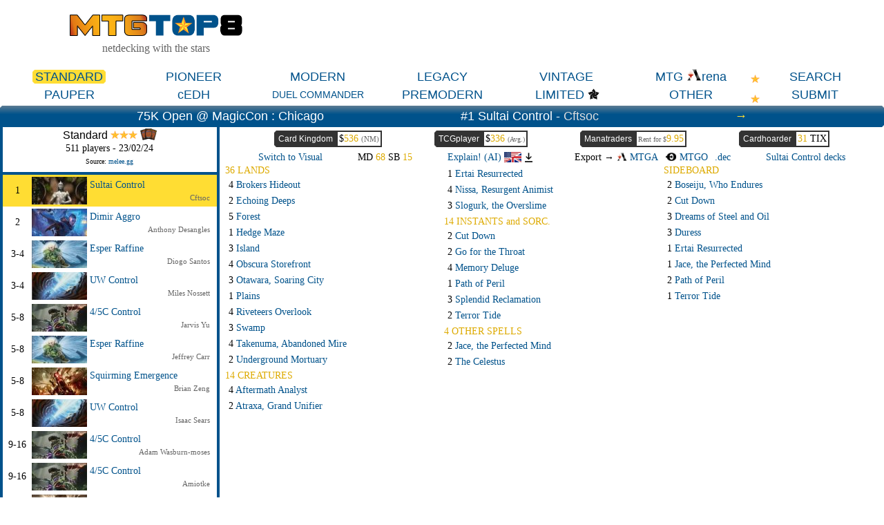

--- FILE ---
content_type: text/html; charset=ISO-8859-1
request_url: https://www.mtgtop8.com/event.php?e=52673&f=ST
body_size: 69618
content:

	<!DOCTYPE HTML>
	<html lang="en">
	
<head>
<title>Standard event - 75K Open @ MagicCon : Chicago @ mtgtop8.com</title>
<link rel="icon" type="image/png" href="https://www.mtgtop8.com/graph/favicon.png">
<link href="/styles.css" rel="stylesheet" type="text/css">

<script type="text/javascript" src="https://cache.consentframework.com/js/pa/39346/c/PMQm4/stub"></script>
<script type="text/javascript" src="https://choices.consentframework.com/js/pa/39346/c/PMQm4/cmp" async></script>

	<script async="async" src="//cdn-a.yieldlove.com/v2/yieldlove.js?mtgtop8.com"></script>
	<script async='async' src='https://securepubads.g.doubleclick.net/tag/js/gpt.js'></script>
	<script>
	var googletag = googletag || {};
	googletag.cmd = googletag.cmd || [];
	googletag.cmd.push(function() {
	googletag.pubads().disableInitialLoad();
	googletag.enableServices();
	});
	</script>
<!-- Google tag (gtag.js) -->
	<script async src="https://www.googletagmanager.com/gtag/js?id=G-0Q2DH80JYF"></script>
	<script>
	  window.dataLayer = window.dataLayer || [];
	  function gtag(){dataLayer.push(arguments);}
	  gtag('js', new Date());

	  gtag('config', 'G-0Q2DH80JYF');
	</script>

<script>

var x
var y

function MAJCoords(evt){
	x=evt.clientX
	y=evt.clientY
	return false;	
}


function AffOther(pref){
	odel=document.getElementById("other_div");
	var r = odel.getBoundingClientRect();

	if (document.documentElement && document.documentElement.scrollTop) {theTop = document.documentElement.scrollTop;}
	else if (document.body) {theTop = document.body.scrollTop;}
	
	if(document.getElementById("other_tooltip").style.visibility=="visible"){
		document.getElementById("other_tooltip").style.visibility="hidden";
	}
	else {
		document.getElementById("other_tooltip").style.width=(r.right-r.left+80)+"px";
		document.getElementById("other_tooltip").style.left=(r.left-40)+"px";
		document.getElementById("other_tooltip").style.top=(theTop+r.top+30)+"px";
		document.getElementById("other_tooltip").style.visibility="visible";
	}
	
}

function EffOther(){document.getElementById('other_tooltip').style.visibility="hidden";}

function AffMTGA(pref){
	odel=document.getElementById("mtga_div");
	var r = odel.getBoundingClientRect();

	if (document.documentElement && document.documentElement.scrollTop) {theTop = document.documentElement.scrollTop;}
	else if (document.body) {theTop = document.body.scrollTop;}
	
	if(document.getElementById("mtga_tooltip").style.visibility=="visible"){
		document.getElementById("mtga_tooltip").style.visibility="hidden";
	}
	else {
		document.getElementById("mtga_tooltip").style.width=(r.right-r.left+80)+"px";
		document.getElementById("mtga_tooltip").style.left=(r.left-40)+"px";
		document.getElementById("mtga_tooltip").style.top=(theTop+r.top+30)+"px";
		document.getElementById("mtga_tooltip").style.visibility="visible";
	}
	
}

function EffMTGA(){document.getElementById("mtga_tooltip").style.visibility="hidden";}

</script>
</head>
	<body onmousemove="MAJCoords(event)">
	<div align=center class=page>
	<div style="max-width:1280px;" valign=top>
<div id=other_tooltip style="visibility:hidden;width:200px;z-index:10;position: absolute;box-shadow: 0px 10px 10px #666666;padding:2px;background:white;border: 1px white solid;">

	<div id=other_tooltip_content style="padding:3px;" align=center>
	<div style="padding-bottom:15px;"><div  style="position:relative;"><a class=menu_item href=/format?f=PEA>PEASANT</a></div></div>
	<div style="padding-bottom:15px;"><div  style="position:relative;"><a class=menu_item href=/format?f=BL>BLOCK</a></div></div>
	<div style="padding-bottom:15px;"><div  style="position:relative;"><a class=menu_item href=/format?f=EX>EXTENDED</a></div></div>
	<div style="padding-bottom:15px;"><div  style="position:relative;"><a class=menu_item href=/format?f=HIGH>HIGHLANDER</a></div></div>
	<div style="padding-bottom:15px;"><div  style="position:relative;"><a class=menu_item href=/format?f=CHL>CANADIAN HIGHLANDER</a></div></div>
	<div onclick="EffOther();" style="cursor:pointer;" class=S12>close</div>
	</div>

</div>
<div id=mtga_tooltip style="visibility:hidden;width:200px;z-index:10;position: absolute;box-shadow: 0px 10px 10px #666666;padding:2px;background:white;border: 1px white solid;">

	<div id=mtga_tooltip_content style="padding:3px;" align=center>
	<div style="padding-bottom:15px;"><div  style="position:relative;"><a class=menu_item href=/format?f=EXP>EXPLORER</a></div></div>
	<div style="padding-bottom:15px;"><div  style="position:relative;"><a class=menu_item href=/format?f=HI>HISTORIC</a></div></div>
	<div style="padding-bottom:15px;"><div  style="position:relative;"><a class=menu_item href=/format?f=ALCH>ALCHEMY</a></div></div>
	<div onclick="EffMTGA();" style="cursor:pointer;" class=S12>close</div>
	</div>

</div>
<div style="border:1px:black solid;display:flex;justify-content:space-evenly;align-items:center;flex-wrap:wrap;">
  <div>
    <div><a href=/index><img style="width:250px;" src=/graph/title.png></a></div>
    <div class=G16 style="margin-top:5px;">netdecking with the stars</div>
  </div> 	
    </td>
    <div>
      <div style="width:728px;height:90px;overflow:hidden;">
<!-- Yieldlove AdTag - mtgtop8.com_d_728x90_1 -->
<div id='div-gpt-ad-1407836193899-0'>
  <script type='text/javascript'>
    googletag.cmd.push(function() {
      googletag.defineSlot('/53015287,22663084435/mtgtop8.com_d_728x90_1', [728, 90], 'div-gpt-ad-1407836193899-0').addService(googletag.pubads());
      googletag.display('div-gpt-ad-1407836193899-0');
    });
  </script>
</div></div></td>
  </div>
</div>

<div style="position:relative;">
<div style="margin:5px 0px 5px 0px;display:flex;justify-content:space-evenly;align-items:center;">
<div style="position:relative;width:160px;"><a class=menu_item_chosen href=/format?f=ST>STANDARD<div class=c_tl></div><div class=c_tr></div><div class=c_bl></div><div class=c_br></div></a></div><div  style="position:relative;width:160px;"><a class=menu_item href=/format?f=PI>PIONEER</a></div><div  style="position:relative;width:160px;"><a class=menu_item href=/format?f=MO>MODERN</a></div><div  style="position:relative;width:160px;"><a class=menu_item href=/format?f=LE>LEGACY</a></div><div  style="position:relative;width:160px;"><a class=menu_item href=/format?f=VI>VINTAGE</a></div><div id=mtga_div onclick="AffMTGA('');" style="cursor:pointer;width:160px;"><a class=menu_item>MTG <img src=/graph/online/mtga.png>rena</a></div><div  style="position:relative;width:160px;"><a class=menu_item href=search>SEARCH</a></div>
</div>
<div style="margin:0px 0px 5px 0px;display:flex;justify-content:space-evenly;align-items:center;">
<div  style="position:relative;width:160px;"><a class=menu_item href=/format?f=PAU>PAUPER</a></div><div  style="position:relative;width:160px;"><a class=menu_item href=/format?f=cEDH>cEDH</a></div><div  style="position:relative;width:160px;"><a class=menu_item_14 href=/format?f=EDH>DUEL COMMANDER</a></div><div  style="position:relative;width:160px;"><a class=menu_item href=/format?f=PREM>PREMODERN</a></div><div  style="position:relative;width:160px;"><a class=menu_item href=format_limited>LIMITED</a><img style="display:inline-block;height:18px;vertical-align:-12%;" src=/graph/symbols/fdn-c.png></div><div id=other_div onclick="AffOther('');" style="cursor:pointer;width:160px;"><a class=menu_item>OTHER</a></div><div  style="position:relative;width:160px;"><a class=menu_item href=submit>SUBMIT</a></div>
</div>
<div style="position:absolute;top:8px;right:180px;display:block;"><img src=/graph/star.png></div><div style="position:absolute;top:37px;right:180px;display:block;"><img src=/graph/star.png></div>
</div>
<script>
cur_id="";

b_language="";
prev_deck=-1;
next_deck=591269;
display="txt";

function ShowList(cl){
	if(cl=="top8"){o_cl="pts";}else{o_cl="top8";}
	document.getElementById(o_cl+"_list").style.display="none";
	document.getElementById(cl+"_list").style.display="block";
	
	//document.getElementById(o_cl+"_header").style.borderTop="2px white solid";
	document.getElementById(o_cl+"_header").style.borderBottom="4px #00528b solid";
	//document.getElementById(cl+"_header").style.borderTop="2px #cccccc solid";
	document.getElementById(cl+"_header").style.borderBottom="4px white solid";
}



function AffCard(id,pname,MTGO_ID,ch_price){
	if(cur_id!=""){
		if (document.getElementById('md'+cur_id)) {document.getElementById('md'+cur_id).className='deck_line hover_tr';}
		if (document.getElementById('sb'+cur_id)) {document.getElementById('sb'+cur_id).className='deck_line hover_tr';}
	}
	if(id!=""){
	if (document.getElementById('md'+id)) {document.getElementById('md'+id).className='deck_line chosen_tr';}
	if (document.getElementById('sb'+id)) {document.getElementById('sb'+id).className='deck_line chosen_tr';}
	}
	RequestContent("deck_card?gamerid="+id+"&MTGO_ID="+MTGO_ID+"&ch_price="+ch_price+"&pname="+pname, "card_div" );
	//setTimeout(ShowCardLink, 500);
	cur_id=id;
}

function AffCardV(id,pname,MTGO_ID,ch_price){
	RequestContent("deck_card?gamerid="+id+"&MTGO_ID="+MTGO_ID+"&ch_price="+ch_price+"&pname="+pname, "card_div_content" );
	
	cur_id=id;

 	if (document.documentElement && document.documentElement.scrollTop) {
		theTop = document.documentElement.scrollTop
	}
	else if (document.body) {
		theTop = document.body.scrollTop
	}
	
	
	
	newx=x-400;

	if(newx<20){newx=20;}
	if(newx+800>window.innerWidth){newx=window.innerWidth-820;}
	
	
	document.getElementById("card_div").style.left=newx+"px";
	document.getElementById("card_div").style.top=(theTop+y+40)+"px";
	document.getElementById("card_div").style.visibility="visible";

}

function CloseCard(){
	document.getElementById("card_div").style.visibility="hidden";
	document.getElementById("card_div_content").innerHTML="";
}

function ShowCardLink(){
	if(b_language=="fr"){
		document.getElementById("card_infos_link").innerHTML="<a target=_blank href=mv_redir?c="+cur_id+">Plus d'informations sur cette carte<br>sur magic-ville.com</a>";
	}
}

function RequestContent(my_url,my_dest) {
var xhr_object = null;

if(window.XMLHttpRequest) // Firefox
   xhr_object = new XMLHttpRequest();
else if(window.ActiveXObject) // Internet Explorer
   xhr_object = new ActiveXObject("Microsoft.XMLHTTP");


xhr_object.open("POST", my_url, true);

xhr_object.onreadystatechange = function() {
   if(xhr_object.readyState == 4) document.getElementById(my_dest).innerHTML=xhr_object.responseText;
}

xhr_object.send(null);
}

function AffChatGPT(pref){
	ocgpt=document.getElementById("ChatGPT_button_div");
	var r = ocgpt.getBoundingClientRect();

	if (document.documentElement && document.documentElement.scrollTop) {theTop = document.documentElement.scrollTop;}
	else if (document.body) {theTop = document.body.scrollTop;}
	
	document.getElementById("ChatGPT_tooltip").style.width="120px";
	//document.getElementById("ChatGPT_tooltip").style.width=(r.right-r.left+200)+"px";
	document.getElementById("ChatGPT_tooltip").style.left=(r.left-60)+"px";
	document.getElementById("ChatGPT_tooltip").style.top=(theTop+r.top+22)+"px";
	document.getElementById("ChatGPT_tooltip").style.visibility="visible";
	
}

function AffArena(pref){
	omtga=document.getElementById("MTGA_button_div");
	var r = omtga.getBoundingClientRect();

	if (document.documentElement && document.documentElement.scrollTop) {theTop = document.documentElement.scrollTop;}
	else if (document.body) {theTop = document.body.scrollTop;}
	
	document.getElementById("MTGA_tooltip").style.width=(r.right-r.left+200)+"px";
	document.getElementById("MTGA_tooltip").style.left=(r.left-100)+"px";
	document.getElementById("MTGA_tooltip").style.top=(theTop+r.top+22)+"px";
	document.getElementById("MTGA_tooltip").style.visibility="visible";
	document.getElementById("MTGA_deck").innerHTML="<iframe style=\"display:none;width:0px;height:0px;\" src=mtgarena?d=591268>";
	
}

function AffCompanion(div_id){
	omtga=document.getElementById("companion_"+div_id);
	var r = omtga.getBoundingClientRect();

	if (document.documentElement && document.documentElement.scrollTop) {theTop = document.documentElement.scrollTop;}
	else if (document.body) {theTop = document.body.scrollTop;}

	document.getElementById("companion_tooltip").style.left=(r.left-100)+"px";
	document.getElementById("companion_tooltip").style.top=(theTop+r.top+22)+"px";
	document.getElementById("companion_tooltip").style.visibility="visible";
	
}

function EffCompanion(){
	document.getElementById("companion_tooltip").style.visibility="hidden";
}

function EffArena(){
	document.getElementById("MTGA_tooltip").style.visibility="hidden";
	document.getElementById("MTGAOK").style.visibility="hidden";
}

function EffChatGPT(){
	document.getElementById("ChatGPT_tooltip").style.visibility="hidden";
}


function CopyMTGA(lang){
	document.getElementById("MTGAdecklist").innerHTML=document.getElementById("MTGAdecklist"+lang).value;
	copyText = document.getElementById("MTGAdecklist");
	copyText.select();
	document.execCommand("copy");
	document.getElementById("MTGAOK").style.visibility="visible";
}

function Tap(ref) {
	if(document.getElementById("CardScan_"+ref).className=="card_box_med_180Y") {
		document.getElementById("CardScan_"+ref).className="card_box_med";
		document.getElementById("CardScanBack_"+ref).className="card_box_med_180Ya";
	}
	else {
		document.getElementById("CardScan_"+ref).className="card_box_med_180Y";
		document.getElementById("CardScanBack_"+ref).className="card_box_med";
	}

}

function checkKeycode(event) {
	var keyDownEvent = event || window.event,
	keycode = (keyDownEvent.which) ? keyDownEvent.which : keyDownEvent.keyCode;
	
	//Esc
	if(keycode==27 & display=="visual"){ToggleDecks();}
	//left arrow
	else if(keycode==37 && prev_deck>0){window.open("event?e=52673&d="+prev_deck+"f=ST&show_pts=","_top");}
	//right arrow
	else if(keycode==39 && next_deck>0){window.open("event?e=52673&d="+next_deck+"f=ST&show_pts=","_top");}
	
}


function LoadExpl(note){
	window.location.href="event?"+note+"&explain_deck=Y";
}



document.onkeydown = checkKeycode;

</script>
<div id=MTGA_tooltip style="visibility:hidden;z-index:10;position: absolute;background:white;box-shadow: 0px 0px 10px #666666;padding:2px;border-radius: 5px;border: 1px grey solid;">

	<div id=MTGA_tooltip_content style="padding:3px;" align=center>
	<div class=G10>Choose the language you use in MTG Arena.</div>
	<div style="padding:2px;">
	<table>
	<tr>
	<td width=33% align=center><a href=# onclick="CopyMTGA('EN')">English</a></td>
	<td width=33% align=center><a href=# onclick="CopyMTGA('FR')">French</a></td>
	<td width=33% align=center><a href=# onclick="CopyMTGA('DE')">German</a></td>
	</tr>
	<tr>
	<td width=33% align=center><a href=# onclick="CopyMTGA('IT')">Italian</a></td>
	<td width=33% align=center><a href=# onclick="CopyMTGA('ES')">Spanish</a></td>
	<td width=33% align=center><a href=# onclick="CopyMTGA('PT')">Portuguese</a></td>
	</tr>
	</table>
	</div>
	<textarea id=MTGAdecklistEN style="display:none;width:200px;height:150px;"></textarea>
	<textarea id=MTGAdecklistFR style="display:none;width:200px;height:150px;"></textarea>
	<textarea id=MTGAdecklistDE style="display:none;width:200px;height:150px;"></textarea>
	<textarea id=MTGAdecklistIT style="display:none;width:200px;height:150px;"></textarea>
	<textarea id=MTGAdecklistES style="display:none;width:200px;height:150px;"></textarea>
	<textarea id=MTGAdecklistPT style="display:none;width:200px;height:150px;"></textarea>
	<textarea id=MTGAdecklist style="width:200px;height:150px;"></textarea>
	<div id=MTGAOK class=V10 style="visibility:hidden;margin:2px;">Now you can click "Import" in MTG Arena.</div>
	<div id=MTGA_deck style="padding:3px;" align=center></div>
	<div onclick="EffArena();" style="cursor:pointer;" class=S12>close</div>
	</div>

</div>
<div id=ChatGPT_tooltip style="visibility:hidden;z-index:10;position: absolute;background:white;box-shadow: 0px 0px 10px #666666;padding:2px;border-radius: 5px;border: 1px grey solid;">

	<div id=ChatGPT_tooltip_content style="padding:3px;" align=center>

	<div style="padding:2px;">
	<table border=0 celpadding=2 callspacing=0>
	<tr>
	<td width=33% align=center><div style="cursor:pointer;" onclick="LoadExpl('e=52673&d=591268&f=ST&exp_lang=EN');";><img src=/graph/flags/EN.png style="height:15px;"></div></td>
	<td width=33% align=center><div style="cursor:pointer;" onclick="LoadExpl('e=52673&d=591268&f=ST&exp_lang=FR');";><img src=/graph/flags/FR.png style="height:15px;"></div></td>
	<td width=33% align=center><div style="cursor:pointer;" onclick="LoadExpl('e=52673&d=591268&f=ST&exp_lang=DE');";><img src=/graph/flags/DE.png style="height:15px;"></div></td>
	</tr>
	<tr>
	<td width=33% align=center><div style="cursor:pointer;" onclick="LoadExpl('e=52673&d=591268&f=ST&exp_lang=IT');";><img src=/graph/flags/IT.png style="height:15px;"></div></td>
	<td width=33% align=center><div style="cursor:pointer;" onclick="LoadExpl('e=52673&d=591268&f=ST&exp_lang=ES');";><img src=/graph/flags/ES.png style="height:15px;"></div></td>
	<td width=33% align=center><div style="cursor:pointer;" onclick="LoadExpl('e=52673&d=591268&f=ST&exp_lang=PT');";><img src=/graph/flags/PT.png style="height:15px;"></div></td>
	</tr>
	</table>
	</div>
	<div onclick="EffChatGPT();" style="cursor:pointer;" class=S12>close</div>
	</div>

</div>
<div id=companion_tooltip style="visibility:hidden;z-index:10;position: absolute;background:white;box-shadow: 0px 0px 10px #666666;padding:2px;border-radius: 5px;border: 1px grey solid;">

	<div id=companion_tooltip_content style="width:300px;padding:3px;" align=center>
	 <div class=S12>Companion card</div>
	 <div class=G12 align=justify>You may put it into your hand from outside the game for <img src=/graph/manas_c/3.png style="vertical-align:-20%;"> any time you could cast a sorcery.</div>
	<div onclick="EffCompanion();" style="cursor:pointer;margin-top:6px;" class=S12>close</div>
	</div>

</div>
<div class=w_title align=center>
  <div style="display:flex;justify-content:space-evenly;align-items:center;">
    <div class=event_title>75K Open @ MagicCon : Chicago</div>
    
    <div class=event_title>#1 Sultai Control - <a class=player_big href=search?player=Cftsoc>Cftsoc</a></div>
    <div class=event_title><a class=arrow href=?e=52673&d=591269&f=ST>&rarr;</a></div>
  </div>
  <div class=c_tl></div><div class=c_tr></div><div class=c_br></div>
</div>
	<div style="display:flex;">
	  <div style="width:25%;"><div style="background:#00528b;padding-bottom:4px;position:relative;"><div style="margin:0px 4px 0px 4px;">
<div class=S14 align=center style="background:white;margin-bottom:4px;">
	<div class=meta_arch style="padding:2px;">Standard <img src=/graph/star.png><img src=/graph/star.png><img src=/graph/star.png> <img src=/graph/online/paper.png height=17 title="Paper" style="vertical-align:-10%;"></div>
	<div style="margin-bottom:5px;">511 players - 23/02/24</div>
	<div class=S10 style="width:250px;overflow:hidden;padding-bottom:5px;"><div class=S10 style="width:250px;overflow:hidden;padding-bottom:5px;">Source: <a target=_blank href=https://melee.gg/Tournament/View/49225>melee.gg</a></div></div>
	
</div>
			<div class=chosen_tr style="padding:3px 0px 3px 0px;" align=left>
			  <div style="display:flex;align-items:center;">
			    <div style="width:42px;" align=center class=S14>1</div>
			    <div style="width:80px;height:40px;background:black;"><a href=?e=52673&d=591268&f=ST><img src=/metas_thumbs/463.jpg></a></div>
			    <div style="flex:1;">
			      <div class=S14 style="width:100%;padding-left:4px;margin-bottom:4px;"><a href=?e=52673&d=591268&f=ST>Sultai Control</a> </div>
			      <div style="margin-right:10px;" align=right class=G11><a class=player href=search?player=Cftsoc>Cftsoc</a></div>
			    </div>
			  </div>
			</div>
			<div class=hover_tr style="padding:3px 0px 3px 0px;" align=left>
			  <div style="display:flex;align-items:center;">
			    <div style="width:42px;" align=center class=S14>2</div>
			    <div style="width:80px;height:40px;background:black;"><a href=?e=52673&d=591269&f=ST><img src=/metas_thumbs/770.jpg></a></div>
			    <div style="flex:1;">
			      <div class=S14 style="width:100%;padding-left:4px;margin-bottom:4px;"><a href=?e=52673&d=591269&f=ST>Dimir Aggro</a> </div>
			      <div style="margin-right:10px;" align=right class=G11><a class=player href=search?player=Anthony+Desangles>Anthony Desangles</a></div>
			    </div>
			  </div>
			</div>
			<div class=hover_tr style="padding:3px 0px 3px 0px;" align=left>
			  <div style="display:flex;align-items:center;">
			    <div style="width:42px;" align=center class=S14>3-4</div>
			    <div style="width:80px;height:40px;background:black;"><a href=?e=52673&d=591271&f=ST><img src=/metas_thumbs/337.jpg></a></div>
			    <div style="flex:1;">
			      <div class=S14 style="width:100%;padding-left:4px;margin-bottom:4px;"><a href=?e=52673&d=591271&f=ST>Esper Raffine</a> </div>
			      <div style="margin-right:10px;" align=right class=G11><a class=player href=search?player=Diogo+Santos>Diogo Santos</a></div>
			    </div>
			  </div>
			</div>
			<div class=hover_tr style="padding:3px 0px 3px 0px;" align=left>
			  <div style="display:flex;align-items:center;">
			    <div style="width:42px;" align=center class=S14>3-4</div>
			    <div style="width:80px;height:40px;background:black;"><a href=?e=52673&d=591270&f=ST><img src=/metas_thumbs/9.jpg></a></div>
			    <div style="flex:1;">
			      <div class=S14 style="width:100%;padding-left:4px;margin-bottom:4px;"><a href=?e=52673&d=591270&f=ST>UW Control</a> </div>
			      <div style="margin-right:10px;" align=right class=G11><a class=player href=search?player=Miles+Nossett>Miles Nossett</a></div>
			    </div>
			  </div>
			</div>
			<div class=hover_tr style="padding:3px 0px 3px 0px;" align=left>
			  <div style="display:flex;align-items:center;">
			    <div style="width:42px;" align=center class=S14>5-8</div>
			    <div style="width:80px;height:40px;background:black;"><a href=?e=52673&d=591275&f=ST><img src=/metas_thumbs/290.jpg></a></div>
			    <div style="flex:1;">
			      <div class=S14 style="width:100%;padding-left:4px;margin-bottom:4px;"><a href=?e=52673&d=591275&f=ST>4/5C Control</a> </div>
			      <div style="margin-right:10px;" align=right class=G11><a class=player href=search?player=Jarvis+Yu>Jarvis Yu</a></div>
			    </div>
			  </div>
			</div>
			<div class=hover_tr style="padding:3px 0px 3px 0px;" align=left>
			  <div style="display:flex;align-items:center;">
			    <div style="width:42px;" align=center class=S14>5-8</div>
			    <div style="width:80px;height:40px;background:black;"><a href=?e=52673&d=591273&f=ST><img src=/metas_thumbs/337.jpg></a></div>
			    <div style="flex:1;">
			      <div class=S14 style="width:100%;padding-left:4px;margin-bottom:4px;"><a href=?e=52673&d=591273&f=ST>Esper Raffine</a> </div>
			      <div style="margin-right:10px;" align=right class=G11><a class=player href=search?player=Jeffrey+Carr>Jeffrey Carr</a></div>
			    </div>
			  </div>
			</div>
			<div class=hover_tr style="padding:3px 0px 3px 0px;" align=left>
			  <div style="display:flex;align-items:center;">
			    <div style="width:42px;" align=center class=S14>5-8</div>
			    <div style="width:80px;height:40px;background:black;"><a href=?e=52673&d=591272&f=ST><img src=/metas_thumbs/227.jpg></a></div>
			    <div style="flex:1;">
			      <div class=S14 style="width:100%;padding-left:4px;margin-bottom:4px;"><a href=?e=52673&d=591272&f=ST>Squirming Emergence</a> </div>
			      <div style="margin-right:10px;" align=right class=G11><a class=player href=search?player=Brian+Zeng>Brian Zeng</a></div>
			    </div>
			  </div>
			</div>
			<div class=hover_tr style="padding:3px 0px 3px 0px;" align=left>
			  <div style="display:flex;align-items:center;">
			    <div style="width:42px;" align=center class=S14>5-8</div>
			    <div style="width:80px;height:40px;background:black;"><a href=?e=52673&d=591274&f=ST><img src=/metas_thumbs/9.jpg></a></div>
			    <div style="flex:1;">
			      <div class=S14 style="width:100%;padding-left:4px;margin-bottom:4px;"><a href=?e=52673&d=591274&f=ST>UW Control</a> </div>
			      <div style="margin-right:10px;" align=right class=G11><a class=player href=search?player=Isaac+Sears>Isaac Sears</a></div>
			    </div>
			  </div>
			</div>
			<div class=hover_tr style="padding:3px 0px 3px 0px;" align=left>
			  <div style="display:flex;align-items:center;">
			    <div style="width:42px;" align=center class=S14>9-16</div>
			    <div style="width:80px;height:40px;background:black;"><a href=?e=52673&d=591276&f=ST><img src=/metas_thumbs/290.jpg></a></div>
			    <div style="flex:1;">
			      <div class=S14 style="width:100%;padding-left:4px;margin-bottom:4px;"><a href=?e=52673&d=591276&f=ST>4/5C Control</a> </div>
			      <div style="margin-right:10px;" align=right class=G11><a class=player href=search?player=Adam+Wasburn-moses>Adam Wasburn-moses</a></div>
			    </div>
			  </div>
			</div>
			<div class=hover_tr style="padding:3px 0px 3px 0px;" align=left>
			  <div style="display:flex;align-items:center;">
			    <div style="width:42px;" align=center class=S14>9-16</div>
			    <div style="width:80px;height:40px;background:black;"><a href=?e=52673&d=591281&f=ST><img src=/metas_thumbs/290.jpg></a></div>
			    <div style="flex:1;">
			      <div class=S14 style="width:100%;padding-left:4px;margin-bottom:4px;"><a href=?e=52673&d=591281&f=ST>4/5C Control</a> </div>
			      <div style="margin-right:10px;" align=right class=G11><a class=player href=search?player=Amiotke>Amiotke</a></div>
			    </div>
			  </div>
			</div>
			<div class=hover_tr style="padding:3px 0px 3px 0px;" align=left>
			  <div style="display:flex;align-items:center;">
			    <div style="width:42px;" align=center class=S14>9-16</div>
			    <div style="width:80px;height:40px;background:black;"><a href=?e=52673&d=591283&f=ST><img src=/metas_thumbs/346.jpg></a></div>
			    <div style="flex:1;">
			      <div class=S14 style="width:100%;padding-left:4px;margin-bottom:4px;"><a href=?e=52673&d=591283&f=ST>Boros Convoke</a> </div>
			      <div style="margin-right:10px;" align=right class=G11><a class=player href=search?player=Qail+Shivji>Qail Shivji</a></div>
			    </div>
			  </div>
			</div>
			<div class=hover_tr style="padding:3px 0px 3px 0px;" align=left>
			  <div style="display:flex;align-items:center;">
			    <div style="width:42px;" align=center class=S14>9-16</div>
			    <div style="width:80px;height:40px;background:black;"><a href=?e=52673&d=591282&f=ST><img src=/metas_thumbs/337.jpg></a></div>
			    <div style="flex:1;">
			      <div class=S14 style="width:100%;padding-left:4px;margin-bottom:4px;"><a href=?e=52673&d=591282&f=ST>Esper Raffine</a> </div>
			      <div style="margin-right:10px;" align=right class=G11><a class=player href=search?player=Brian+Mesiona>Brian Mesiona</a></div>
			    </div>
			  </div>
			</div>
			<div class=hover_tr style="padding:3px 0px 3px 0px;" align=left>
			  <div style="display:flex;align-items:center;">
			    <div style="width:42px;" align=center class=S14>9-16</div>
			    <div style="width:80px;height:40px;background:black;"><a href=?e=52673&d=591278&f=ST><img src=/metas_thumbs/286.jpg></a></div>
			    <div style="flex:1;">
			      <div class=S14 style="width:100%;padding-left:4px;margin-bottom:4px;"><a href=?e=52673&d=591278&f=ST>Rakdos Aggro</a> </div>
			      <div style="margin-right:10px;" align=right class=G11><a class=player href=search?player=Craig+Rocco>Craig Rocco</a></div>
			    </div>
			  </div>
			</div>
			<div class=hover_tr style="padding:3px 0px 3px 0px;" align=left>
			  <div style="display:flex;align-items:center;">
			    <div style="width:42px;" align=center class=S14>9-16</div>
			    <div style="width:80px;height:40px;background:black;"><a href=?e=52673&d=591277&f=ST><img src=/metas_thumbs/9.jpg></a></div>
			    <div style="flex:1;">
			      <div class=S14 style="width:100%;padding-left:4px;margin-bottom:4px;"><a href=?e=52673&d=591277&f=ST>UW Control</a> </div>
			      <div style="margin-right:10px;" align=right class=G11><a class=player href=search?player=Mark+Jacobson>Mark Jacobson</a></div>
			    </div>
			  </div>
			</div>
			<div class=hover_tr style="padding:3px 0px 3px 0px;" align=left>
			  <div style="display:flex;align-items:center;">
			    <div style="width:42px;" align=center class=S14>9-16</div>
			    <div style="width:80px;height:40px;background:black;"><a href=?e=52673&d=591279&f=ST><img src=/metas_thumbs/9.jpg></a></div>
			    <div style="flex:1;">
			      <div class=S14 style="width:100%;padding-left:4px;margin-bottom:4px;"><a href=?e=52673&d=591279&f=ST>UW Control</a> </div>
			      <div style="margin-right:10px;" align=right class=G11><a class=player href=search?player=Jesse+Robkin>Jesse Robkin</a></div>
			    </div>
			  </div>
			</div>
			<div class=hover_tr style="padding:3px 0px 3px 0px;" align=left>
			  <div style="display:flex;align-items:center;">
			    <div style="width:42px;" align=center class=S14>9-16</div>
			    <div style="width:80px;height:40px;background:black;"><a href=?e=52673&d=591280&f=ST><img src=/metas_thumbs/9.jpg></a></div>
			    <div style="flex:1;">
			      <div class=S14 style="width:100%;padding-left:4px;margin-bottom:4px;"><a href=?e=52673&d=591280&f=ST>UW Control</a> </div>
			      <div style="margin-right:10px;" align=right class=G11><a class=player href=search?player=Lirek+Kulik>Lirek Kulik</a></div>
			    </div>
			  </div>
			</div>
			<div class=hover_tr style="padding:3px 0px 3px 0px;" align=left>
			  <div style="display:flex;align-items:center;">
			    <div style="width:42px;" align=center class=S14>17-32</div>
			    <div style="width:80px;height:40px;background:black;"><a href=?e=52673&d=591288&f=ST><img src=/metas_thumbs/290.jpg></a></div>
			    <div style="flex:1;">
			      <div class=S14 style="width:100%;padding-left:4px;margin-bottom:4px;"><a href=?e=52673&d=591288&f=ST>4/5C Control</a> </div>
			      <div style="margin-right:10px;" align=right class=G11><a class=player href=search?player=Austin+Ortiz>Austin Ortiz</a></div>
			    </div>
			  </div>
			</div>
			<div class=hover_tr style="padding:3px 0px 3px 0px;" align=left>
			  <div style="display:flex;align-items:center;">
			    <div style="width:42px;" align=center class=S14>17-32</div>
			    <div style="width:80px;height:40px;background:black;"><a href=?e=52673&d=591293&f=ST><img src=/metas_thumbs/290.jpg></a></div>
			    <div style="flex:1;">
			      <div class=S14 style="width:100%;padding-left:4px;margin-bottom:4px;"><a href=?e=52673&d=591293&f=ST>4/5C Control</a> </div>
			      <div style="margin-right:10px;" align=right class=G11><a class=player href=search?player=Tianlang+Zhang>Tianlang Zhang</a></div>
			    </div>
			  </div>
			</div>
			<div class=hover_tr style="padding:3px 0px 3px 0px;" align=left>
			  <div style="display:flex;align-items:center;">
			    <div style="width:42px;" align=center class=S14>17-32</div>
			    <div style="width:80px;height:40px;background:black;"><a href=?e=52673&d=591298&f=ST><img src=/metas_thumbs/290.jpg></a></div>
			    <div style="flex:1;">
			      <div class=S14 style="width:100%;padding-left:4px;margin-bottom:4px;"><a href=?e=52673&d=591298&f=ST>4/5C Control</a> </div>
			      <div style="margin-right:10px;" align=right class=G11><a class=player href=search?player=Seth+Dreger>Seth Dreger</a></div>
			    </div>
			  </div>
			</div>
			<div class=hover_tr style="padding:3px 0px 3px 0px;" align=left>
			  <div style="display:flex;align-items:center;">
			    <div style="width:42px;" align=center class=S14>17-32</div>
			    <div style="width:80px;height:40px;background:black;"><a href=?e=52673&d=591299&f=ST><img src=/metas_thumbs/621.jpg></a></div>
			    <div style="flex:1;">
			      <div class=S14 style="width:100%;padding-left:4px;margin-bottom:4px;"><a href=?e=52673&d=591299&f=ST>Azorius Tempo</a> </div>
			      <div style="margin-right:10px;" align=right class=G11><a class=player href=search?player=Benjamin+Yao>Benjamin Yao</a></div>
			    </div>
			  </div>
			</div>
			<div class=hover_tr style="padding:3px 0px 3px 0px;" align=left>
			  <div style="display:flex;align-items:center;">
			    <div style="width:42px;" align=center class=S14>17-32</div>
			    <div style="width:80px;height:40px;background:black;"><a href=?e=52673&d=591296&f=ST><img src=/metas_thumbs/1851.jpg></a></div>
			    <div style="flex:1;">
			      <div class=S14 style="width:100%;padding-left:4px;margin-bottom:4px;"><a href=?e=52673&d=591296&f=ST>Boros Control</a> </div>
			      <div style="margin-right:10px;" align=right class=G11><a class=player href=search?player=Ashiok+Nightmare_weaver>Ashiok Nightmare_weaver</a></div>
			    </div>
			  </div>
			</div>
			<div class=hover_tr style="padding:3px 0px 3px 0px;" align=left>
			  <div style="display:flex;align-items:center;">
			    <div style="width:42px;" align=center class=S14>17-32</div>
			    <div style="width:80px;height:40px;background:black;"><a href=?e=52673&d=591294&f=ST><img src=/metas_thumbs/346.jpg></a></div>
			    <div style="flex:1;">
			      <div class=S14 style="width:100%;padding-left:4px;margin-bottom:4px;"><a href=?e=52673&d=591294&f=ST>Boros Convoke</a> </div>
			      <div style="margin-right:10px;" align=right class=G11><a class=player href=search?player=Jacob+Powell>Jacob Powell</a></div>
			    </div>
			  </div>
			</div>
			<div class=hover_tr style="padding:3px 0px 3px 0px;" align=left>
			  <div style="display:flex;align-items:center;">
			    <div style="width:42px;" align=center class=S14>17-32</div>
			    <div style="width:80px;height:40px;background:black;"><a href=?e=52673&d=591297&f=ST><img src=/metas_thumbs/346.jpg></a></div>
			    <div style="flex:1;">
			      <div class=S14 style="width:100%;padding-left:4px;margin-bottom:4px;"><a href=?e=52673&d=591297&f=ST>Boros Convoke</a> </div>
			      <div style="margin-right:10px;" align=right class=G11><a class=player href=search?player=Ben+Holt>Ben Holt</a></div>
			    </div>
			  </div>
			</div>
			<div class=hover_tr style="padding:3px 0px 3px 0px;" align=left>
			  <div style="display:flex;align-items:center;">
			    <div style="width:42px;" align=center class=S14>17-32</div>
			    <div style="width:80px;height:40px;background:black;"><a href=?e=52673&d=591284&f=ST><img src=/metas_thumbs/770.jpg></a></div>
			    <div style="flex:1;">
			      <div class=S14 style="width:100%;padding-left:4px;margin-bottom:4px;"><a href=?e=52673&d=591284&f=ST>Dimir Aggro</a> </div>
			      <div style="margin-right:10px;" align=right class=G11><a class=player href=search?player=Jack+Chapman>Jack Chapman</a></div>
			    </div>
			  </div>
			</div>
			<div class=hover_tr style="padding:3px 0px 3px 0px;" align=left>
			  <div style="display:flex;align-items:center;">
			    <div style="width:42px;" align=center class=S14>17-32</div>
			    <div style="width:80px;height:40px;background:black;"><a href=?e=52673&d=591285&f=ST><img src=/metas_thumbs/770.jpg></a></div>
			    <div style="flex:1;">
			      <div class=S14 style="width:100%;padding-left:4px;margin-bottom:4px;"><a href=?e=52673&d=591285&f=ST>Dimir Aggro</a> </div>
			      <div style="margin-right:10px;" align=right class=G11><a class=player href=search?player=Chris+Castro-rappl>Chris Castro-rappl</a></div>
			    </div>
			  </div>
			</div>
			<div class=hover_tr style="padding:3px 0px 3px 0px;" align=left>
			  <div style="display:flex;align-items:center;">
			    <div style="width:42px;" align=center class=S14>17-32</div>
			    <div style="width:80px;height:40px;background:black;"><a href=?e=52673&d=591290&f=ST><img src=/metas_thumbs/770.jpg></a></div>
			    <div style="flex:1;">
			      <div class=S14 style="width:100%;padding-left:4px;margin-bottom:4px;"><a href=?e=52673&d=591290&f=ST>Dimir Aggro</a> </div>
			      <div style="margin-right:10px;" align=right class=G11><a class=player href=search?player=Eli+Loveman>Eli Loveman</a></div>
			    </div>
			  </div>
			</div>
			<div class=hover_tr style="padding:3px 0px 3px 0px;" align=left>
			  <div style="display:flex;align-items:center;">
			    <div style="width:42px;" align=center class=S14>17-32</div>
			    <div style="width:80px;height:40px;background:black;"><a href=?e=52673&d=591292&f=ST><img src=/metas_thumbs/770.jpg></a></div>
			    <div style="flex:1;">
			      <div class=S14 style="width:100%;padding-left:4px;margin-bottom:4px;"><a href=?e=52673&d=591292&f=ST>Dimir Aggro</a> </div>
			      <div style="margin-right:10px;" align=right class=G11><a class=player href=search?player=Joe+Schram>Joe Schram</a></div>
			    </div>
			  </div>
			</div>
			<div class=hover_tr style="padding:3px 0px 3px 0px;" align=left>
			  <div style="display:flex;align-items:center;">
			    <div style="width:42px;" align=center class=S14>17-32</div>
			    <div style="width:80px;height:40px;background:black;"><a href=?e=52673&d=591289&f=ST><img src=/metas_thumbs/337.jpg></a></div>
			    <div style="flex:1;">
			      <div class=S14 style="width:100%;padding-left:4px;margin-bottom:4px;"><a href=?e=52673&d=591289&f=ST>Esper Raffine</a> </div>
			      <div style="margin-right:10px;" align=right class=G11><a class=player href=search?player=Robert+Pompa>Robert Pompa</a></div>
			    </div>
			  </div>
			</div>
			<div class=hover_tr style="padding:3px 0px 3px 0px;" align=left>
			  <div style="display:flex;align-items:center;">
			    <div style="width:42px;" align=center class=S14>17-32</div>
			    <div style="width:80px;height:40px;background:black;"><a href=?e=52673&d=591291&f=ST><img src=/metas_thumbs/337.jpg></a></div>
			    <div style="flex:1;">
			      <div class=S14 style="width:100%;padding-left:4px;margin-bottom:4px;"><a href=?e=52673&d=591291&f=ST>Esper Raffine</a> </div>
			      <div style="margin-right:10px;" align=right class=G11><a class=player href=search?player=Matt+Sikkink+Johnson>Matt Sikkink Johnson</a></div>
			    </div>
			  </div>
			</div>
			<div class=hover_tr style="padding:3px 0px 3px 0px;" align=left>
			  <div style="display:flex;align-items:center;">
			    <div style="width:42px;" align=center class=S14>17-32</div>
			    <div style="width:80px;height:40px;background:black;"><a href=?e=52673&d=591295&f=ST><img src=/metas_thumbs/337.jpg></a></div>
			    <div style="flex:1;">
			      <div class=S14 style="width:100%;padding-left:4px;margin-bottom:4px;"><a href=?e=52673&d=591295&f=ST>Esper Raffine</a> </div>
			      <div style="margin-right:10px;" align=right class=G11><a class=player href=search?player=Zhengwei+Dong>Zhengwei Dong</a></div>
			    </div>
			  </div>
			</div>
			<div class=hover_tr style="padding:3px 0px 3px 0px;" align=left>
			  <div style="display:flex;align-items:center;">
			    <div style="width:42px;" align=center class=S14>17-32</div>
			    <div style="width:80px;height:40px;background:black;"><a href=?e=52673&d=591286&f=ST><img src=/metas_thumbs/12.jpg></a></div>
			    <div style="flex:1;">
			      <div class=S14 style="width:100%;padding-left:4px;margin-bottom:4px;"><a href=?e=52673&d=591286&f=ST>Red Deck Wins</a> </div>
			      <div style="margin-right:10px;" align=right class=G11><a class=player href=search?player=Archibal+Raziel+S%E1nchez+Peralta>Archibal Raziel Sánchez Peralta</a></div>
			    </div>
			  </div>
			</div>
			<div class=hover_tr style="padding:3px 0px 3px 0px;" align=left>
			  <div style="display:flex;align-items:center;">
			    <div style="width:42px;" align=center class=S14>17-32</div>
			    <div style="width:80px;height:40px;background:black;"><a href=?e=52673&d=591287&f=ST><img src=/metas_thumbs/12.jpg></a></div>
			    <div style="flex:1;">
			      <div class=S14 style="width:100%;padding-left:4px;margin-bottom:4px;"><a href=?e=52673&d=591287&f=ST>Red Deck Wins</a> </div>
			      <div style="margin-right:10px;" align=right class=G11><a class=player href=search?player=Greg+Schafer>Greg Schafer</a></div>
			    </div>
			  </div>
			</div>
			<div class=hover_tr style="padding:3px 0px 3px 0px;" align=left>
			  <div style="display:flex;align-items:center;">
			    <div style="width:42px;" align=center class=S14>33-64</div>
			    <div style="width:80px;height:40px;background:black;"><a href=?e=52673&d=591310&f=ST><img src=/metas_thumbs/290.jpg></a></div>
			    <div style="flex:1;">
			      <div class=S14 style="width:100%;padding-left:4px;margin-bottom:4px;"><a href=?e=52673&d=591310&f=ST>4/5C Control</a> </div>
			      <div style="margin-right:10px;" align=right class=G11><a class=player href=search?player=Mickey+Cushing>Mickey Cushing</a></div>
			    </div>
			  </div>
			</div>
			<div class=hover_tr style="padding:3px 0px 3px 0px;" align=left>
			  <div style="display:flex;align-items:center;">
			    <div style="width:42px;" align=center class=S14>33-64</div>
			    <div style="width:80px;height:40px;background:black;"><a href=?e=52673&d=591329&f=ST><img src=/metas_thumbs/290.jpg></a></div>
			    <div style="flex:1;">
			      <div class=S14 style="width:100%;padding-left:4px;margin-bottom:4px;"><a href=?e=52673&d=591329&f=ST>4/5C Control</a> </div>
			      <div style="margin-right:10px;" align=right class=G11><a class=player href=search?player=Richard+Richey>Richard Richey</a></div>
			    </div>
			  </div>
			</div>
			<div class=hover_tr style="padding:3px 0px 3px 0px;" align=left>
			  <div style="display:flex;align-items:center;">
			    <div style="width:42px;" align=center class=S14>33-64</div>
			    <div style="width:80px;height:40px;background:black;"><a href=?e=52673&d=591327&f=ST><img src=/metas_thumbs/621.jpg></a></div>
			    <div style="flex:1;">
			      <div class=S14 style="width:100%;padding-left:4px;margin-bottom:4px;"><a href=?e=52673&d=591327&f=ST>Azorius Tempo</a> </div>
			      <div style="margin-right:10px;" align=right class=G11><a class=player href=search?player=Joericci>Joericci</a></div>
			    </div>
			  </div>
			</div>
			<div class=hover_tr style="padding:3px 0px 3px 0px;" align=left>
			  <div style="display:flex;align-items:center;">
			    <div style="width:42px;" align=center class=S14>33-64</div>
			    <div style="width:80px;height:40px;background:black;"><a href=?e=52673&d=591313&f=ST><img src=/metas_thumbs/323.jpg></a></div>
			    <div style="flex:1;">
			      <div class=S14 style="width:100%;padding-left:4px;margin-bottom:4px;"><a href=?e=52673&d=591313&f=ST>Bant Toxic</a> </div>
			      <div style="margin-right:10px;" align=right class=G11><a class=player href=search?player=Will+Kowalczyk>Will Kowalczyk</a></div>
			    </div>
			  </div>
			</div>
			<div class=hover_tr style="padding:3px 0px 3px 0px;" align=left>
			  <div style="display:flex;align-items:center;">
			    <div style="width:42px;" align=center class=S14>33-64</div>
			    <div style="width:80px;height:40px;background:black;"><a href=?e=52673&d=591330&f=ST><img src=/metas_thumbs/323.jpg></a></div>
			    <div style="flex:1;">
			      <div class=S14 style="width:100%;padding-left:4px;margin-bottom:4px;"><a href=?e=52673&d=591330&f=ST>Bant Toxic</a> </div>
			      <div style="margin-right:10px;" align=right class=G11><a class=player href=search?player=Warren+Woodward>Warren Woodward</a></div>
			    </div>
			  </div>
			</div>
			<div class=hover_tr style="padding:3px 0px 3px 0px;" align=left>
			  <div style="display:flex;align-items:center;">
			    <div style="width:42px;" align=center class=S14>33-64</div>
			    <div style="width:80px;height:40px;background:black;"><a href=?e=52673&d=591303&f=ST><img src=/metas_thumbs/346.jpg></a></div>
			    <div style="flex:1;">
			      <div class=S14 style="width:100%;padding-left:4px;margin-bottom:4px;"><a href=?e=52673&d=591303&f=ST>Boros Aggro</a> </div>
			      <div style="margin-right:10px;" align=right class=G11><a class=player href=search?player=Miguel+Chavez>Miguel Chavez</a></div>
			    </div>
			  </div>
			</div>
			<div class=hover_tr style="padding:3px 0px 3px 0px;" align=left>
			  <div style="display:flex;align-items:center;">
			    <div style="width:42px;" align=center class=S14>33-64</div>
			    <div style="width:80px;height:40px;background:black;"><a href=?e=52673&d=591311&f=ST><img src=/metas_thumbs/1851.jpg></a></div>
			    <div style="flex:1;">
			      <div class=S14 style="width:100%;padding-left:4px;margin-bottom:4px;"><a href=?e=52673&d=591311&f=ST>Boros Control</a> </div>
			      <div style="margin-right:10px;" align=right class=G11><a class=player href=search?player=J+P>J P</a></div>
			    </div>
			  </div>
			</div>
			<div class=hover_tr style="padding:3px 0px 3px 0px;" align=left>
			  <div style="display:flex;align-items:center;">
			    <div style="width:42px;" align=center class=S14>33-64</div>
			    <div style="width:80px;height:40px;background:black;"><a href=?e=52673&d=591304&f=ST><img src=/metas_thumbs/346.jpg></a></div>
			    <div style="flex:1;">
			      <div class=S14 style="width:100%;padding-left:4px;margin-bottom:4px;"><a href=?e=52673&d=591304&f=ST>Boros Convoke</a> </div>
			      <div style="margin-right:10px;" align=right class=G11><a class=player href=search?player=Rurrikk>Rurrikk</a></div>
			    </div>
			  </div>
			</div>
			<div class=hover_tr style="padding:3px 0px 3px 0px;" align=left>
			  <div style="display:flex;align-items:center;">
			    <div style="width:42px;" align=center class=S14>33-64</div>
			    <div style="width:80px;height:40px;background:black;"><a href=?e=52673&d=591314&f=ST><img src=/metas_thumbs/346.jpg></a></div>
			    <div style="flex:1;">
			      <div class=S14 style="width:100%;padding-left:4px;margin-bottom:4px;"><a href=?e=52673&d=591314&f=ST>Boros Convoke</a> </div>
			      <div style="margin-right:10px;" align=right class=G11><a class=player href=search?player=Sam+Bogue>Sam Bogue</a></div>
			    </div>
			  </div>
			</div>
			<div class=hover_tr style="padding:3px 0px 3px 0px;" align=left>
			  <div style="display:flex;align-items:center;">
			    <div style="width:42px;" align=center class=S14>33-64</div>
			    <div style="width:80px;height:40px;background:black;"><a href=?e=52673&d=591315&f=ST><img src=/metas_thumbs/346.jpg></a></div>
			    <div style="flex:1;">
			      <div class=S14 style="width:100%;padding-left:4px;margin-bottom:4px;"><a href=?e=52673&d=591315&f=ST>Boros Convoke</a> </div>
			      <div style="margin-right:10px;" align=right class=G11><a class=player href=search?player=Matthew+Holderness>Matthew Holderness</a></div>
			    </div>
			  </div>
			</div>
			<div class=hover_tr style="padding:3px 0px 3px 0px;" align=left>
			  <div style="display:flex;align-items:center;">
			    <div style="width:42px;" align=center class=S14>33-64</div>
			    <div style="width:80px;height:40px;background:black;"><a href=?e=52673&d=591317&f=ST><img src=/metas_thumbs/346.jpg></a></div>
			    <div style="flex:1;">
			      <div class=S14 style="width:100%;padding-left:4px;margin-bottom:4px;"><a href=?e=52673&d=591317&f=ST>Boros Convoke</a> </div>
			      <div style="margin-right:10px;" align=right class=G11><a class=player href=search?player=Or+Goldreich>Or Goldreich</a></div>
			    </div>
			  </div>
			</div>
			<div class=hover_tr style="padding:3px 0px 3px 0px;" align=left>
			  <div style="display:flex;align-items:center;">
			    <div style="width:42px;" align=center class=S14>33-64</div>
			    <div style="width:80px;height:40px;background:black;"><a href=?e=52673&d=591324&f=ST><img src=/metas_thumbs/770.jpg></a></div>
			    <div style="flex:1;">
			      <div class=S14 style="width:100%;padding-left:4px;margin-bottom:4px;"><a href=?e=52673&d=591324&f=ST>Dimir Aggro</a> </div>
			      <div style="margin-right:10px;" align=right class=G11><a class=player href=search?player=Devon+O%27donnell>Devon O'donnell</a></div>
			    </div>
			  </div>
			</div>
			<div class=hover_tr style="padding:3px 0px 3px 0px;" align=left>
			  <div style="display:flex;align-items:center;">
			    <div style="width:42px;" align=center class=S14>33-64</div>
			    <div style="width:80px;height:40px;background:black;"><a href=?e=52673&d=591300&f=ST><img src=/metas_thumbs/337.jpg></a></div>
			    <div style="flex:1;">
			      <div class=S14 style="width:100%;padding-left:4px;margin-bottom:4px;"><a href=?e=52673&d=591300&f=ST>Esper Raffine</a> </div>
			      <div style="margin-right:10px;" align=right class=G11><a class=player href=search?player=Federico+Giardini>Federico Giardini</a></div>
			    </div>
			  </div>
			</div>
			<div class=hover_tr style="padding:3px 0px 3px 0px;" align=left>
			  <div style="display:flex;align-items:center;">
			    <div style="width:42px;" align=center class=S14>33-64</div>
			    <div style="width:80px;height:40px;background:black;"><a href=?e=52673&d=591301&f=ST><img src=/metas_thumbs/337.jpg></a></div>
			    <div style="flex:1;">
			      <div class=S14 style="width:100%;padding-left:4px;margin-bottom:4px;"><a href=?e=52673&d=591301&f=ST>Esper Raffine</a> </div>
			      <div style="margin-right:10px;" align=right class=G11><a class=player href=search?player=Christopher+Smith>Christopher Smith</a></div>
			    </div>
			  </div>
			</div>
			<div class=hover_tr style="padding:3px 0px 3px 0px;" align=left>
			  <div style="display:flex;align-items:center;">
			    <div style="width:42px;" align=center class=S14>33-64</div>
			    <div style="width:80px;height:40px;background:black;"><a href=?e=52673&d=591309&f=ST><img src=/metas_thumbs/337.jpg></a></div>
			    <div style="flex:1;">
			      <div class=S14 style="width:100%;padding-left:4px;margin-bottom:4px;"><a href=?e=52673&d=591309&f=ST>Esper Raffine</a> </div>
			      <div style="margin-right:10px;" align=right class=G11><a class=player href=search?player=Chris+Dexter>Chris Dexter</a></div>
			    </div>
			  </div>
			</div>
			<div class=hover_tr style="padding:3px 0px 3px 0px;" align=left>
			  <div style="display:flex;align-items:center;">
			    <div style="width:42px;" align=center class=S14>33-64</div>
			    <div style="width:80px;height:40px;background:black;"><a href=?e=52673&d=591312&f=ST><img src=/metas_thumbs/337.jpg></a></div>
			    <div style="flex:1;">
			      <div class=S14 style="width:100%;padding-left:4px;margin-bottom:4px;"><a href=?e=52673&d=591312&f=ST>Esper Raffine</a> </div>
			      <div style="margin-right:10px;" align=right class=G11><a class=player href=search?player=Jdawg899>Jdawg899</a></div>
			    </div>
			  </div>
			</div>
			<div class=hover_tr style="padding:3px 0px 3px 0px;" align=left>
			  <div style="display:flex;align-items:center;">
			    <div style="width:42px;" align=center class=S14>33-64</div>
			    <div style="width:80px;height:40px;background:black;"><a href=?e=52673&d=591321&f=ST><img src=/metas_thumbs/337.jpg></a></div>
			    <div style="flex:1;">
			      <div class=S14 style="width:100%;padding-left:4px;margin-bottom:4px;"><a href=?e=52673&d=591321&f=ST>Esper Raffine</a> </div>
			      <div style="margin-right:10px;" align=right class=G11><a class=player href=search?player=Russell+Lee>Russell Lee</a></div>
			    </div>
			  </div>
			</div>
			<div class=hover_tr style="padding:3px 0px 3px 0px;" align=left>
			  <div style="display:flex;align-items:center;">
			    <div style="width:42px;" align=center class=S14>33-64</div>
			    <div style="width:80px;height:40px;background:black;"><a href=?e=52673&d=591322&f=ST><img src=/metas_thumbs/337.jpg></a></div>
			    <div style="flex:1;">
			      <div class=S14 style="width:100%;padding-left:4px;margin-bottom:4px;"><a href=?e=52673&d=591322&f=ST>Esper Raffine</a> </div>
			      <div style="margin-right:10px;" align=right class=G11><a class=player href=search?player=Andrew+Debevoise>Andrew Debevoise</a></div>
			    </div>
			  </div>
			</div>
			<div class=hover_tr style="padding:3px 0px 3px 0px;" align=left>
			  <div style="display:flex;align-items:center;">
			    <div style="width:42px;" align=center class=S14>33-64</div>
			    <div style="width:80px;height:40px;background:black;"><a href=?e=52673&d=591325&f=ST><img src=/metas_thumbs/337.jpg></a></div>
			    <div style="flex:1;">
			      <div class=S14 style="width:100%;padding-left:4px;margin-bottom:4px;"><a href=?e=52673&d=591325&f=ST>Esper Raffine</a> </div>
			      <div style="margin-right:10px;" align=right class=G11><a class=player href=search?player=Michael+Madsen>Michael Madsen</a></div>
			    </div>
			  </div>
			</div>
			<div class=hover_tr style="padding:3px 0px 3px 0px;" align=left>
			  <div style="display:flex;align-items:center;">
			    <div style="width:42px;" align=center class=S14>33-64</div>
			    <div style="width:80px;height:40px;background:black;"><a href=?e=52673&d=591331&f=ST><img src=/metas_thumbs/337.jpg></a></div>
			    <div style="flex:1;">
			      <div class=S14 style="width:100%;padding-left:4px;margin-bottom:4px;"><a href=?e=52673&d=591331&f=ST>Esper Raffine</a> </div>
			      <div style="margin-right:10px;" align=right class=G11><a class=player href=search?player=Dakooldood>Dakooldood</a></div>
			    </div>
			  </div>
			</div>
			<div class=hover_tr style="padding:3px 0px 3px 0px;" align=left>
			  <div style="display:flex;align-items:center;">
			    <div style="width:42px;" align=center class=S14>33-64</div>
			    <div style="width:80px;height:40px;background:black;"><a href=?e=52673&d=591320&f=ST><img src=/metas_thumbs/292.jpg></a></div>
			    <div style="flex:1;">
			      <div class=S14 style="width:100%;padding-left:4px;margin-bottom:4px;"><a href=?e=52673&d=591320&f=ST>Golgari Aggro</a> </div>
			      <div style="margin-right:10px;" align=right class=G11><a class=player href=search?player=Jeremy+Crawley>Jeremy Crawley</a></div>
			    </div>
			  </div>
			</div>
			<div class=hover_tr style="padding:3px 0px 3px 0px;" align=left>
			  <div style="display:flex;align-items:center;">
			    <div style="width:42px;" align=center class=S14>33-64</div>
			    <div style="width:80px;height:40px;background:black;"><a href=?e=52673&d=591323&f=ST><img src=/metas_thumbs/292.jpg></a></div>
			    <div style="flex:1;">
			      <div class=S14 style="width:100%;padding-left:4px;margin-bottom:4px;"><a href=?e=52673&d=591323&f=ST>Golgari Aggro</a> </div>
			      <div style="margin-right:10px;" align=right class=G11><a class=player href=search?player=Daniel+Garcia-rosas>Daniel Garcia-rosas</a></div>
			    </div>
			  </div>
			</div>
			<div class=hover_tr style="padding:3px 0px 3px 0px;" align=left>
			  <div style="display:flex;align-items:center;">
			    <div style="width:42px;" align=center class=S14>33-64</div>
			    <div style="width:80px;height:40px;background:black;"><a href=?e=52673&d=591305&f=ST><img src=/metas_thumbs/769.jpg></a></div>
			    <div style="flex:1;">
			      <div class=S14 style="width:100%;padding-left:4px;margin-bottom:4px;"><a href=?e=52673&d=591305&f=ST>Grixis Midrange</a> </div>
			      <div style="margin-right:10px;" align=right class=G11><a class=player href=search?player=Wentong+Zhang>Wentong Zhang</a></div>
			    </div>
			  </div>
			</div>
			<div class=hover_tr style="padding:3px 0px 3px 0px;" align=left>
			  <div style="display:flex;align-items:center;">
			    <div style="width:42px;" align=center class=S14>33-64</div>
			    <div style="width:80px;height:40px;background:black;"><a href=?e=52673&d=591328&f=ST><img src=/metas_thumbs/769.jpg></a></div>
			    <div style="flex:1;">
			      <div class=S14 style="width:100%;padding-left:4px;margin-bottom:4px;"><a href=?e=52673&d=591328&f=ST>Grixis Midrange</a> </div>
			      <div style="margin-right:10px;" align=right class=G11><a class=player href=search?player=Raynor+Kuang>Raynor Kuang</a></div>
			    </div>
			  </div>
			</div>
			<div class=hover_tr style="padding:3px 0px 3px 0px;" align=left>
			  <div style="display:flex;align-items:center;">
			    <div style="width:42px;" align=center class=S14>33-64</div>
			    <div style="width:80px;height:40px;background:black;"><a href=?e=52673&d=591306&f=ST><img src=/metas_thumbs/771.jpg></a></div>
			    <div style="flex:1;">
			      <div class=S14 style="width:100%;padding-left:4px;margin-bottom:4px;"><a href=?e=52673&d=591306&f=ST>Rakdos Control</a> </div>
			      <div style="margin-right:10px;" align=right class=G11><a class=player href=search?player=Kyle+Maloney>Kyle Maloney</a></div>
			    </div>
			  </div>
			</div>
			<div class=hover_tr style="padding:3px 0px 3px 0px;" align=left>
			  <div style="display:flex;align-items:center;">
			    <div style="width:42px;" align=center class=S14>33-64</div>
			    <div style="width:80px;height:40px;background:black;"><a href=?e=52673&d=591319&f=ST><img src=/metas_thumbs/12.jpg></a></div>
			    <div style="flex:1;">
			      <div class=S14 style="width:100%;padding-left:4px;margin-bottom:4px;"><a href=?e=52673&d=591319&f=ST>Red Deck Wins</a> </div>
			      <div style="margin-right:10px;" align=right class=G11><a class=player href=search?player=Randymtg>Randymtg</a></div>
			    </div>
			  </div>
			</div>
			<div class=hover_tr style="padding:3px 0px 3px 0px;" align=left>
			  <div style="display:flex;align-items:center;">
			    <div style="width:42px;" align=center class=S14>33-64</div>
			    <div style="width:80px;height:40px;background:black;"><a href=?e=52673&d=591326&f=ST><img src=/metas_thumbs/12.jpg></a></div>
			    <div style="flex:1;">
			      <div class=S14 style="width:100%;padding-left:4px;margin-bottom:4px;"><a href=?e=52673&d=591326&f=ST>Red Deck Wins</a> </div>
			      <div style="margin-right:10px;" align=right class=G11><a class=player href=search?player=Meeeeshell4444>Meeeeshell4444</a></div>
			    </div>
			  </div>
			</div>
			<div class=hover_tr style="padding:3px 0px 3px 0px;" align=left>
			  <div style="display:flex;align-items:center;">
			    <div style="width:42px;" align=center class=S14>33-64</div>
			    <div style="width:80px;height:40px;background:black;"><a href=?e=52673&d=591318&f=ST><img src=/metas_thumbs/227.jpg></a></div>
			    <div style="flex:1;">
			      <div class=S14 style="width:100%;padding-left:4px;margin-bottom:4px;"><a href=?e=52673&d=591318&f=ST>The Cruelty of Gix</a> </div>
			      <div style="margin-right:10px;" align=right class=G11><a class=player href=search?player=Aaron+Miller>Aaron Miller</a></div>
			    </div>
			  </div>
			</div>
			<div class=hover_tr style="padding:3px 0px 3px 0px;" align=left>
			  <div style="display:flex;align-items:center;">
			    <div style="width:42px;" align=center class=S14>33-64</div>
			    <div style="width:80px;height:40px;background:black;"><a href=?e=52673&d=591302&f=ST><img src=/metas_thumbs/9.jpg></a></div>
			    <div style="flex:1;">
			      <div class=S14 style="width:100%;padding-left:4px;margin-bottom:4px;"><a href=?e=52673&d=591302&f=ST>UW Control</a> </div>
			      <div style="margin-right:10px;" align=right class=G11><a class=player href=search?player=Evart+Moughon>Evart Moughon</a></div>
			    </div>
			  </div>
			</div>
			<div class=hover_tr style="padding:3px 0px 3px 0px;" align=left>
			  <div style="display:flex;align-items:center;">
			    <div style="width:42px;" align=center class=S14>33-64</div>
			    <div style="width:80px;height:40px;background:black;"><a href=?e=52673&d=591307&f=ST><img src=/metas_thumbs/9.jpg></a></div>
			    <div style="flex:1;">
			      <div class=S14 style="width:100%;padding-left:4px;margin-bottom:4px;"><a href=?e=52673&d=591307&f=ST>UW Control</a> </div>
			      <div style="margin-right:10px;" align=right class=G11><a class=player href=search?player=Victor+Wood>Victor Wood</a></div>
			    </div>
			  </div>
			</div>
			<div class=hover_tr style="padding:3px 0px 3px 0px;" align=left>
			  <div style="display:flex;align-items:center;">
			    <div style="width:42px;" align=center class=S14>33-64</div>
			    <div style="width:80px;height:40px;background:black;"><a href=?e=52673&d=591308&f=ST><img src=/metas_thumbs/9.jpg></a></div>
			    <div style="flex:1;">
			      <div class=S14 style="width:100%;padding-left:4px;margin-bottom:4px;"><a href=?e=52673&d=591308&f=ST>UW Control</a> </div>
			      <div style="margin-right:10px;" align=right class=G11><a class=player href=search?player=Jimmy+Ready>Jimmy Ready</a></div>
			    </div>
			  </div>
			</div>
			<div class=hover_tr style="padding:3px 0px 3px 0px;" align=left>
			  <div style="display:flex;align-items:center;">
			    <div style="width:42px;" align=center class=S14>33-64</div>
			    <div style="width:80px;height:40px;background:black;"><a href=?e=52673&d=591316&f=ST><img src=/metas_thumbs/9.jpg></a></div>
			    <div style="flex:1;">
			      <div class=S14 style="width:100%;padding-left:4px;margin-bottom:4px;"><a href=?e=52673&d=591316&f=ST>UW Control</a> </div>
			      <div style="margin-right:10px;" align=right class=G11><a class=player href=search?player=Carlo+Negrete>Carlo Negrete</a></div>
			    </div>
			  </div>
			</div></div><div class=c_bl></div><div class=c_br></div></div></div>
	  <div style="width:75%;padding:5px;">
		
		<div style="display:flex;justify-content:space-evenly;">
			
		<div class=Nav_buy onclick="window.open('shop?d=591268&s=ck')">
		  <div class=Shop_title>Card Kingdom</div>
		  <div class="S14 Nav_buy_price">$<span class=O14>536</span> <span class=G11>(NM)</span></div>
		   <div class=c_tl></div><div class=c_bl></div>
		</div>
		    
		<div class=Nav_buy onclick="window.open('shop?d=591268&s=tcg')">
		  <div class=Shop_title>TCGplayer</div>
		  <div class="Nav_buy_price S14"><div id=tcg_price style="display:inline-block;" class=S14>$<span class=O14>336</span> <span class=G10>(Avg.)</span></div></div>
		   <div class=c_tl></div><div class=c_bl></div>
		</div>
		    
		<div class=Nav_buy onclick="window.open('shop?d=591268&s=mt')">
		   <div class=Shop_title>Manatraders</div>
		  <div class="Nav_buy_price S14"><div class=G10>Rent for $<span class=O14>9.95</span></div></div>
		  <div class=c_tl></div><div class=c_bl></div>
		</div>
		   
			
		<div class=Nav_buy onclick="window.open('shop?d=591268&s=ch')">
		  <div class=Shop_title>Cardhoarder</div>
		  <div class="Nav_buy_price S14"><span class=O14>31</span> TIX</div>
		   <div class=c_tl></div><div class=c_bl></div>
		</div>
		</div>
		<div style="display:flex;justify-content:space-evenly;align-items:center;margin-top:5px;">
		  <div class=S14><a href=?e=52673&d=591268&f=ST&switch=visual>Switch to Visual</a></div>
		  
		  <div class=S14>MD <span class=O14>68</span> SB <span class=O14>15</span></div>
		  <div class=S14> <div style="display:inline-block;" class=fakelink onclick="LoadExpl('e=52673&d=591268&f=ST');";>Explain! (AI) <img src=/graph/flags/EN.png style="height:15px;vertical-align:-20%;"></div><div id=ChatGPT_button_div style="cursor:pointer;display:inline-block;margin-left:5px;margin-right:10px;" onclick="AffChatGPT('');"><img src=/graph/expand.png style="height:14px;vertical-align:-20%;"></div></div>
          <div class=S14>Export &rarr; <div id=MTGA_button_div style="display:inline-block;margin-right:10px;"><a href=# onclick="AffArena('');"><img style="vertical-align:-5%;height:12px;" src=graph/online/mtga.png> MTGA</a></div><div style="display:inline-block;margin-right:10px;"><a href=mtgo?d=591268&f=Standard_Sultai_Control_by_Cftsoc><img style="vertical-align:-5%;height:12px;" src=graph/online/mtgo.png> MTGO</a></div><div style="display:inline-block;"><a href=dec?d=591268&f=Standard_Sultai_Control_by_Cftsoc>.dec</a></div></div>
		  <div class=S14><a href=archetype?a=463>Sultai Control decks</a></div>
		</div><div style="display:flex;align-content:stretch;"><div style="margin:3px;flex:1;" align=left><div class=O14>36 LANDS</div><div id=mdsnc248 class="deck_line hover_tr" onclick="AffCard('snc248','Brokers+Hideout','','');">4 <span class=L14>Brokers Hideout</span> </div><div id=mdlci271 class="deck_line hover_tr" onclick="AffCard('lci271','Echoing+Deeps','','');">2 <span class=L14>Echoing Deeps</span> </div><div id=mdabu092 class="deck_line hover_tr" onclick="AffCard('abu092','Forest','','');">5 <span class=L14>Forest</span> </div><div id=mdmkm262 class="deck_line hover_tr" onclick="AffCard('mkm262','Hedge+Maze','','');">1 <span class=L14>Hedge Maze</span> </div><div id=mdabu130 class="deck_line hover_tr" onclick="AffCard('abu130','Island','','');">3 <span class=L14>Island</span> </div><div id=mdsnc252 class="deck_line hover_tr" onclick="AffCard('snc252','Obscura+Storefront','','');">4 <span class=L14>Obscura Storefront</span> </div><div id=mdneo271 class="deck_line hover_tr" onclick="AffCard('neo271','Otawara,+Soaring+City','','');">3 <span class=L14>Otawara, Soaring City</span> </div><div id=mdabu196 class="deck_line hover_tr" onclick="AffCard('abu196','Plains','','');">1 <span class=L14>Plains</span> </div><div id=mdsnc255 class="deck_line hover_tr" onclick="AffCard('snc255','Riveteers+Overlook','','');">4 <span class=L14>Riveteers Overlook</span> </div><div id=mdabu249 class="deck_line hover_tr" onclick="AffCard('abu249','Swamp','','');">3 <span class=L14>Swamp</span> </div><div id=mdneo278 class="deck_line hover_tr" onclick="AffCard('neo278','Takenuma,+Abandoned+Mire','','');">4 <span class=L14>Takenuma, Abandoned Mire</span> </div><div id=mdmkm271 class="deck_line hover_tr" onclick="AffCard('mkm271','Underground+Mortuary','','');">2 <span class=L14>Underground Mortuary</span> </div><div class=O14 style="margin-top:5px;">14 CREATURES</div><div id=mdmkm148 class="deck_line hover_tr" onclick="AffCard('mkm148','Aftermath+Analyst','','');">4 <span class=L14>Aftermath Analyst</span> </div><div id=mdone196 class="deck_line hover_tr" onclick="AffCard('one196','Atraxa,+Grand+Unifier','','');">2 <span class=L14>Atraxa, Grand Unifier</span> </div></div><div style="margin:3px;flex:1;" align=left><div id=mddmu199 class="deck_line hover_tr" onclick="AffCard('dmu199','Ertai+Resurrected','','');">1 <span class=L14>Ertai Resurrected</span> </div><div id=mdmat022 class="deck_line hover_tr" onclick="AffCard('mat022','Nissa,+Resurgent+Animist','','');">4 <span class=L14>Nissa, Resurgent Animist</span> </div><div id=mdmid242 class="deck_line hover_tr" onclick="AffCard('mid242','Slogurk,+the+Overslime','','');">3 <span class=L14>Slogurk, the Overslime</span> </div><div class=O14 style="margin-top:5px;">14 INSTANTS and SORC.</div><div id=mddmu089 class="deck_line hover_tr" onclick="AffCard('dmu089','Cut+Down','','');">2 <span class=L14>Cut Down</span> </div><div id=mdmbs043 class="deck_line hover_tr" onclick="AffCard('mbs043','Go+for+the+Throat','','');">2 <span class=L14>Go for the Throat</span> </div><div id=mdmid062 class="deck_line hover_tr" onclick="AffCard('mid062','Memory+Deluge','','');">4 <span class=L14>Memory Deluge</span> </div><div id=mdvow124 class="deck_line hover_tr" onclick="AffCard('vow124','Path+of+Peril','','');">1 <span class=L14>Path of Peril</span> </div><div id=mdemn171 class="deck_line hover_tr" onclick="AffCard('emn171','Splendid+Reclamation','','');">3 <span class=L14>Splendid Reclamation</span> </div><div id=mdlci372 class="deck_line hover_tr" onclick="AffCard('lci372','Terror+Tide','','');">2 <span class=L14>Terror Tide</span> </div><div class=O14 style="margin-top:5px;">4 OTHER SPELLS</div><div id=mdone057 class="deck_line hover_tr" onclick="AffCard('one057','Jace,+the+Perfected+Mind','','');">2 <span class=L14>Jace, the Perfected Mind</span> </div><div id=mdmid252 class="deck_line hover_tr" onclick="AffCard('mid252','The+Celestus','','');">2 <span class=L14>The Celestus</span> </div></div><div style="margin:3px;flex:1;" align=left><div class=O14>SIDEBOARD</div><div id=sbneo412 class="deck_line hover_tr" onclick="AffCard('neo412','Boseiju,+Who+Endures','','');">2 <span class=L14>Boseiju, Who Endures</span> </div><div id=sbdmu089 class="deck_line hover_tr" onclick="AffCard('dmu089','Cut+Down','','');">2 <span class=L14>Cut Down</span> </div><div id=sbtbw092 class="deck_line hover_tr" onclick="AffCard('tbw092','Dreams+of+Steel+and+Oil','','');">3 <span class=L14>Dreams of Steel and Oil</span> </div><div id=sburs083 class="deck_line hover_tr" onclick="AffCard('urs083','Duress','','');">3 <span class=L14>Duress</span> </div><div id=sbdmu199 class="deck_line hover_tr" onclick="AffCard('dmu199','Ertai+Resurrected','','');">1 <span class=L14>Ertai Resurrected</span> </div><div id=sbone057 class="deck_line hover_tr" onclick="AffCard('one057','Jace,+the+Perfected+Mind','','');">1 <span class=L14>Jace, the Perfected Mind</span> </div><div id=sbvow124 class="deck_line hover_tr" onclick="AffCard('vow124','Path+of+Peril','','');">2 <span class=L14>Path of Peril</span> </div><div id=sblci372 class="deck_line hover_tr" onclick="AffCard('lci372','Terror+Tide','','');">1 <span class=L14>Terror Tide</span> </div></div></div>
		<div id=card_div style="width:100%;visibility:visible;"></div>
	  </div>
	</div>
<div class=w_title style="margin-top:20px;">
<div align=center>
<a class=white href=/privacy>Privacy Policy</a>

<div style="padding:5px;" valign=top class=W10 align=center>
The information presented on this site about Magic: The Gathering, both literal and graphical, is copyrighted by Wizards of the Coast.
This website is not produced, endorsed, supported, or affiliated with Wizards of the Coast..
<div class=c_tl></div><div class=c_tr></div><div class=c_bl></div><div class=c_br></div>
</div>
</div>
</div></div>
	</div></body>
	</html>

--- FILE ---
content_type: text/css
request_url: https://www.mtgtop8.com/styles.css
body_size: 10273
content:
BODY { margin: 0px 0px; background: #ffffff; font: 12px "Verdana";}
TABLE, TD { color: #333333; font: 12px "Verdana"; }


object.noevent {pointer-events: none;}



A { color: #00528b;  text-decoration: none;} 
//A:hover { color: #00528b; text-decoration: underline; }

A.player_big { color: #dddddd; text-decoration: none;} 

A.player { color: #666666; text-decoration: none;} 
A:hover.player {color: #666666; text-decoration: underline; }

A.und { color: #000000; text-decoration: none; } 
A:hover.und {color: #000000; text-decoration: underline; }
A.poster {color: #666666; text-decoration: none; } 
A:hover.poster {color: #666666; text-decoration: underline; }
A.topic {color: #ffffff; text-decoration: none; } 
A:hover.topic {color: #ffffff; text-decoration: underline; }
A.white { color: #ffffff; text-decoration: none; } 
A:hover.white { color: #ffffff; text-decoration: underline; }

.fakelink {cursor:pointer;color:#00528b;}

A.arrow { color: #ffdd33; text-decoration: none; } 

A.menu_item{font-family: "Arial Black", "AvenirNext-Heavy", Gadget, sans-serif;font-size: 18px; padding:0px 4px 0px 4px;color: #00528b;cursor:pointer;transition: all .2s; }
A:hover.menu_item {font-family: "Arial Black", "AvenirNext-Heavy", Gadget, sans-serif;font-size: 18px;padding:0px 4px 0px 4px;color: #cccccc;cursor:pointer;transition: all .2s;}
A.menu_item_14 {font-family: "Arial Black", "AvenirNext-Heavy", Gadget, sans-serif;font-size: 14px; padding:0px 4px 0px 4px;color: #00528b;cursor:pointer;transition: all .2s; }
A:hover.menu_item_14 {font-family: "Arial Black", "AvenirNext-Heavy", Gadget, sans-serif;font-size: 14px;padding:0px 4px 0px 4px;color: #cccccc;cursor:pointer;transition: all .2s;}

.menu_item_chosen {font-family: "Arial Black", "AvenirNext-Heavy", Gadget, sans-serif;font-size: 18px;padding:0px 4px 0px 4px;position:relative;color:#00528b;background:#ffdd33;}
.menu_item_chosen_14 {font-family: "Arial Black", "AvenirNext-Heavy", Gadget, sans-serif;font-size: 14px;padding:0px 4px 0px 4px;position:relative;color:#00528b;background:#ffdd33;}

.meta_arch {font-family: "Arial Black", "AvenirNext-Heavy", Gadget, sans-serif;font-size: 16px;color: black;}
.event_title {font-family: "Arial Black", "AvenirNext-Heavy", Gadget, sans-serif;font-size: 18px;}
.most_perc {font-family: "Arial Black", "AvenirNext-Heavy", Gadget, sans-serif;font-size: 20px;color: #ffdd33;text-shadow: black 1px 1px 2px, black 1px -1px 2px, black -1px 1px 2px, black -1px -1px 2px;}
.deck_line {font: 14px "Verdana" ;margin-top:3px;padding:2px 0px 2px 5px;cursor:pointer;}

.SA14 			{ font: 14px "Trebuchet MS" ;font-weight:bold; }
.WA14 			{ font: 14px "Trebuchet MS" ; color: #ffffff;}

.S20 			{ font: 20px "Verdana" ; }
.S18 			{ font: 18px "Verdana" ; }
.S16 			{ font: 16px "Verdana" ; }
.S14 			{ font: 14px "Verdana" ; }
.S13 			{ font: 13px "Verdana" ; color: #000000; }
.S12			{ font: 12px "Verdana" ; }
.S11			{ font: 11px "Verdana" ; }
.S10 			{ font: 10px "Verdana" ; }
.S10b 			{ font: 10px "Verdana" ; font-weight:bold;}
.S9		{ font: 9px "Verdana" ; }
.S8		{ font: 8px "Verdana" ; }

.W10 			{ font: 10px "Verdana" ; color: #ffffff; }
.W10b 			{ font: 10px "Verdana" ; color: #ffffff; font-weight:bold;}
.W11 			{ font: 11px "Verdana" ; color: #ffffff; }
.W12 			{ font: 12px "Verdana" ; color: #ffffff; }
.W13 			{ font: 13px "Verdana" ; color: #ffffff; }
.W14 			{ font: 14px "Verdana" ; color: #ffffff; }
.W16 			{ font: 16px "Verdana" ; color: #ffffff; }
.W18 			{ font: 18px "Verdana" ; color: #ffffff; }
.W20 			{ font: 20px "Verdana" ; color: #ffffff; }

.B10 			{ font: 10px "Verdana" ; color: #10234C; }
.B11 			{ font: 11px "Verdana" ; color: #10234C; }
.B12 			{ font: 12px "Verdana" ; color: #10234C; }
.B13 			{ font: 13px "Verdana" ; color: #10234C; }
.B14 			{ font: 14px "Verdana" ; color: #10234C; }

.L12 			{ font: 12px "Verdana" ; color: #00528b;cursor:pointer;}
.L14 			{ font: 14px "Verdana" ; color: #00528b;cursor:pointer;}
.L20 			{ font: 20px "Verdana" ; color: #00528b; }

.Blue11 			{ font: 11px "Verdana" ; color: #0000ff; }

.G10 			{ font: 10px "Verdana" ; color: #666666; }
.lG10 			{ font: 10px "Verdana" ; color: #aaaaaa; }
.G11			{ font: 11px "Verdana" ; color: #666666; }
.G12 			{ font: 12px "Verdana" ; color: #666666; }
.G13 			{ font: 13px "Verdana" ; color: #666666; }
.G14 			{ font: 14px "Verdana" ; color: #666666; }
.G16 			{ font: 16px "Verdana" ; color: #666666; }
.G18 			{ font: 18px "Verdana" ; color: #666666; }
.G20  		{ font: 20px "Verdana" ; color: #666666; }

.O10 			{ font: 10px "Verdana" ; color: #ddaa00; }
.O11 			{ font: 11px "Verdana" ; color: #ddaa00; }
.O12 			{ font: 12px "Verdana" ; color: #ddaa00; }
.O13			{ font: 13px "Verdana" ; color: #ddaa00; }
.O14 			{ font: 14px "Verdana" ; color: #ddaa00; }
.O16 			{ font: 16px "Verdana" ; color: #ddaa00; }

.R10 			{ font: 10px "Verdana" ; color: #dd3300; }
.R11 			{ font: 11px "Verdana" ; color: #dd3300; }
.R12 			{ font: 12px "Verdana" ; color: #dd3300; }
.R13			{ font: 13px "Verdana" ; color: #dd3300; }
.R14 			{ font: 14px "Verdana" ; color: #dd3300; }

.V10 			{ font: 10px "Verdana" ; color: #009900; }
.V11			{ font: 11px "Verdana" ; color: #009900; }
.V12 			{ font: 12px "Verdana" ; color: #009900; }
.V14 			{ font: 14px "Verdana" ; color: #009900; }

.c_tl, .c_tr, .c_bl, .c_br {position:absolute;width:3px;}
.c_tl {content:url(/graph/ctl.png);top:0px;left:0px;}
.c_tr {content:url(/graph/ctr.png);top:0px;right:0px;}
.c_bl {content:url(/graph/cbl.png);bottom:0px;left:0px;}
.c_br {content:url(/graph/cbr.png);bottom:0px;right:0px;}

.new 			{ font: 10px "Verdana" ; color:red; background:#ffdd33;padding:1px 2px 1px 2px;font-weight: bold;border-radius:3px;}

.golden		{ font: 16px "Verdana"; color: #ffcc00;text-shadow: 1px 1px #8f7715;}

.img_sep {display:block;width:100%;height:1px;}

.w_title {position:relative;background: linear-gradient(rgba(93,124,147,1) 0%, rgba(0,82,139,1) 40%, rgba(0,82,139,1) 100% );padding:5px 0px 5px 0px;font-family: "Arial Black", "AvenirNext-Heavy", Gadget, sans-serif;font-size: 14px; color: white;}
.w_title_biz {background:#ffcc00;padding:2px 0px 2px 0px;font: 16px "Verdana" ; color: #000000;border: 1px #00528b solid;border-radius: 5px;}
.w_title_biz_off {background:#cccccc;padding:2px 0px 2px 0px;font: 16px "Verdana" ; color: #000000;border: 1px #00528b solid;border-radius: 5px;}
.navy_box {background:#00528b;font: 16px "Verdana" ; color: #ffffff;border-radius: 5px;}

.cookie_banner {
  position: fixed;
  top: 300px;
  left: 10%;
  right: 10%;
  width: 80%;
  padding: 50px 50px;
  display: flex;
  align-items: center;
  justify-content: space-between;
  color: #fdfdfd; 
  background-color: #00528b;
  
  border-radius: 5px;
  border:2px black solid;
}

.page {padding-top:5px;min-height:600px;padding-bottom:5px;}

.Stable {border-spacing:0px;}

.Stable td{padding: 2px;}

.chosen_tr {background:#ffdd33;}
.hover_tr {background:white;transition: all 0.2s;}
.hover_tr:hover {background:#eeeeee;transition: all 0.2s;}

.Nav_link {font-family: "Arial Black", "AvenirNext-Heavy", Gadget, sans-serif;font-size: 12px;transition: all .2s; margin: 0px 2px 0px 2px;}
.Nav_link:hover{background-color:#cccccc;}
.Nav_buy {cursor:pointer;padding:2px;margin: 0px 2px 2px 2px;background:#333333;color:white;cursor:pointer;position:relative;}
.Nav_buy:hover{color:#ffdd33;}
.Nav_nolink {border:1px gray solid;text-align:center;padding:2px;border-radius: 5px;margin: 0px 2px 0px 2px;}
.Nav_buy_price {display:inline-block;background:white;padding:2px;color:black;}
.Shop_title {display:inline-block;font-family: "Arial Black", "AvenirNext-Heavy", Gadget, sans-serif;font-size: 12px; padding:0px 4px 0px 4px;transition: all .2s; } 

.Nav_norm {padding:1px 4px 1px 4px;border:1px #999999 solid;cursor:pointer;text-align:center;border-radius: 3px;margin:0px 5px 0px 5px;}
.Nav_norm:hover{background:#eeeeee;transition: all 0.2s;}
    

.Nav_cur {padding:1px 4px 1px 4px;border:1px gray solid;background:#ffdd33;color:#00528b;text-align:center;border-radius: 3px;margin:0px 5px 0px 5px;}
.Nav_PN { width:50px;border:1px gray solid;cursor:pointer;text-align:center;border-radius: 5px;}
.Nav_PN:hover{background-color:#cccccc;}
.Nav_PN_no {padding:1px 4px 1px 4px;border:1px gray solid;background:white;color:#999999;text-align:center;border-radius: 3px;margin:0px 5px 0px 5px;}



.news_title {font: 28px "NASDAQER" ; color: #000000;}
.news_title_big {font: 40px "Arial" ; color: #ffffff;font-weight: bold;}


//.c_box {width:120px;position:absolute;top:-70px;left:10px;background:white;border:1px #00528b solid;padding:1px;}
.c_box {width:140px;position:absolute;top:-63px;left:2px;}
.c {width:40px;height:16px;border:1px #272727 solid;text-align:center}
.c_avg {width:40px;height:16px;border-left:1px #272727 solid;border-right:1px #272727 solid;text-align:center;}
.c_avg_4 {width:40px;height:16px;border-left:1px #272727 solid;border-right:1px #272727 solid;text-align:center;background:#ffcc33;}
.cbis {width:40px;height:16px;border-left:1px #272727 solid;text-align:center}
.ctris {width:40px;height:16px;text-align:center}
.c1 {width:250px;height:16px;}
.c2 {width:210px;margin-left:5px;padding:1px;float:left;overflow:hidden;cursor:pointer;}
.c1:hover{background-color:#cccccc;}

.visual_card_name{position:absolute;bottom:0px;padding:2px 0px 2px 0px;overflow:hidden;white-space:nowrap; text-overflow:ellipsis;background:rgba(255,255,255,0.9);}

.Stablecard	 {background:rgba(255,255,255,0.95);border:2px #272727 solid;border-radius: 5px;}
.Stablenew	 {background:rgba(0,0,0,0.9);border:2px #272727 solid;}
.Sheader	 {background:#2c9bb7;width:100%;height:30px;}
.page_nav {border: none; background-color: transparent;}

.card_box_med, .card_box_med_180Y, .card_box_med_180Ya {
  position:absolute;
  width:220px;
  height:307px;
  transition: all .5s;
  transform-style: preserve-3d;
  -webkit-backface-visibility: hidden;
  moz-backface-visibility: hidden;
  -ms-backface-visibility: hidden;
  backface-visibility: hidden;
}

.card_box_med_180Y {transform: rotateY(180deg);}
.card_box_med_180Ya {transform: rotateY(-180deg);}

#nav {
	float: left;
	border: 1px solid #CCCCCC;
}
#nav a {
	text-align:right;
	vertical-align:middle;
	height: 33px;
	float: right;
	padding: 2px 15px;
	line-height: 33px;
}